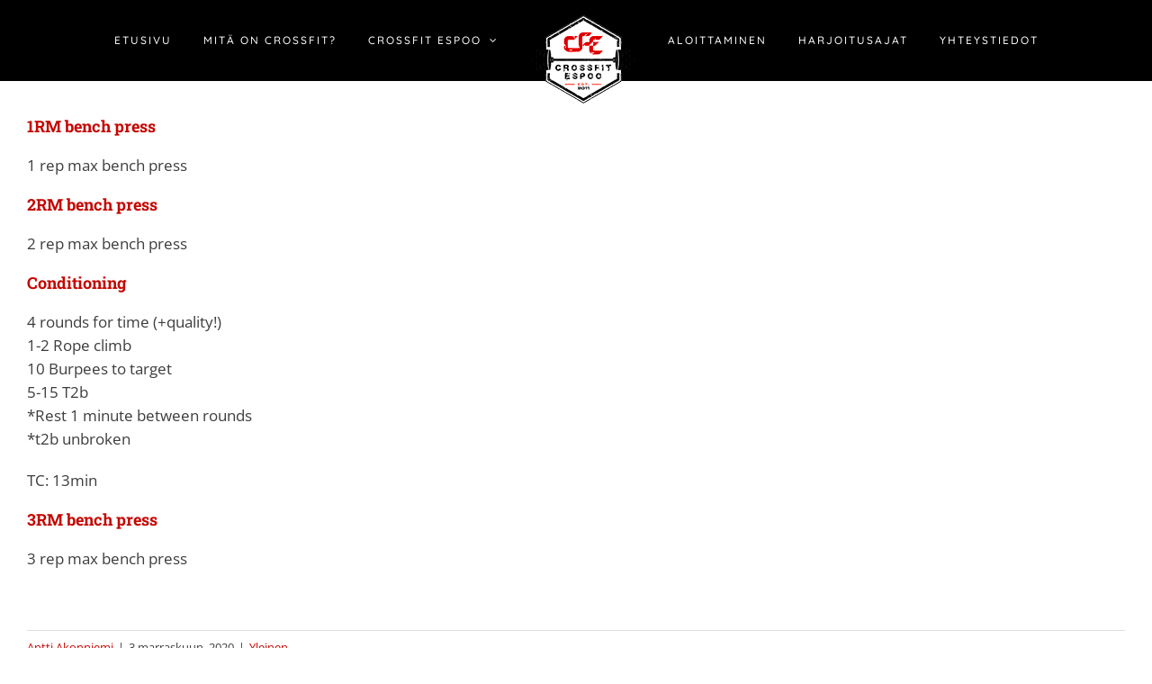

--- FILE ---
content_type: text/html; charset=utf-8
request_url: https://www.google.com/recaptcha/api2/anchor?ar=1&k=6LfqlpoUAAAAAGqnJz4jDg-1J3ysEAJKcpLKEX-f&co=aHR0cDovL2Nyb3NzZml0ZXNwb28uY29tOjgw&hl=fi&v=TkacYOdEJbdB_JjX802TMer9&theme=dark&size=normal&anchor-ms=20000&execute-ms=15000&cb=itniy99iauqt
body_size: 46485
content:
<!DOCTYPE HTML><html dir="ltr" lang="fi"><head><meta http-equiv="Content-Type" content="text/html; charset=UTF-8">
<meta http-equiv="X-UA-Compatible" content="IE=edge">
<title>reCAPTCHA</title>
<style type="text/css">
/* cyrillic-ext */
@font-face {
  font-family: 'Roboto';
  font-style: normal;
  font-weight: 400;
  src: url(//fonts.gstatic.com/s/roboto/v18/KFOmCnqEu92Fr1Mu72xKKTU1Kvnz.woff2) format('woff2');
  unicode-range: U+0460-052F, U+1C80-1C8A, U+20B4, U+2DE0-2DFF, U+A640-A69F, U+FE2E-FE2F;
}
/* cyrillic */
@font-face {
  font-family: 'Roboto';
  font-style: normal;
  font-weight: 400;
  src: url(//fonts.gstatic.com/s/roboto/v18/KFOmCnqEu92Fr1Mu5mxKKTU1Kvnz.woff2) format('woff2');
  unicode-range: U+0301, U+0400-045F, U+0490-0491, U+04B0-04B1, U+2116;
}
/* greek-ext */
@font-face {
  font-family: 'Roboto';
  font-style: normal;
  font-weight: 400;
  src: url(//fonts.gstatic.com/s/roboto/v18/KFOmCnqEu92Fr1Mu7mxKKTU1Kvnz.woff2) format('woff2');
  unicode-range: U+1F00-1FFF;
}
/* greek */
@font-face {
  font-family: 'Roboto';
  font-style: normal;
  font-weight: 400;
  src: url(//fonts.gstatic.com/s/roboto/v18/KFOmCnqEu92Fr1Mu4WxKKTU1Kvnz.woff2) format('woff2');
  unicode-range: U+0370-0377, U+037A-037F, U+0384-038A, U+038C, U+038E-03A1, U+03A3-03FF;
}
/* vietnamese */
@font-face {
  font-family: 'Roboto';
  font-style: normal;
  font-weight: 400;
  src: url(//fonts.gstatic.com/s/roboto/v18/KFOmCnqEu92Fr1Mu7WxKKTU1Kvnz.woff2) format('woff2');
  unicode-range: U+0102-0103, U+0110-0111, U+0128-0129, U+0168-0169, U+01A0-01A1, U+01AF-01B0, U+0300-0301, U+0303-0304, U+0308-0309, U+0323, U+0329, U+1EA0-1EF9, U+20AB;
}
/* latin-ext */
@font-face {
  font-family: 'Roboto';
  font-style: normal;
  font-weight: 400;
  src: url(//fonts.gstatic.com/s/roboto/v18/KFOmCnqEu92Fr1Mu7GxKKTU1Kvnz.woff2) format('woff2');
  unicode-range: U+0100-02BA, U+02BD-02C5, U+02C7-02CC, U+02CE-02D7, U+02DD-02FF, U+0304, U+0308, U+0329, U+1D00-1DBF, U+1E00-1E9F, U+1EF2-1EFF, U+2020, U+20A0-20AB, U+20AD-20C0, U+2113, U+2C60-2C7F, U+A720-A7FF;
}
/* latin */
@font-face {
  font-family: 'Roboto';
  font-style: normal;
  font-weight: 400;
  src: url(//fonts.gstatic.com/s/roboto/v18/KFOmCnqEu92Fr1Mu4mxKKTU1Kg.woff2) format('woff2');
  unicode-range: U+0000-00FF, U+0131, U+0152-0153, U+02BB-02BC, U+02C6, U+02DA, U+02DC, U+0304, U+0308, U+0329, U+2000-206F, U+20AC, U+2122, U+2191, U+2193, U+2212, U+2215, U+FEFF, U+FFFD;
}
/* cyrillic-ext */
@font-face {
  font-family: 'Roboto';
  font-style: normal;
  font-weight: 500;
  src: url(//fonts.gstatic.com/s/roboto/v18/KFOlCnqEu92Fr1MmEU9fCRc4AMP6lbBP.woff2) format('woff2');
  unicode-range: U+0460-052F, U+1C80-1C8A, U+20B4, U+2DE0-2DFF, U+A640-A69F, U+FE2E-FE2F;
}
/* cyrillic */
@font-face {
  font-family: 'Roboto';
  font-style: normal;
  font-weight: 500;
  src: url(//fonts.gstatic.com/s/roboto/v18/KFOlCnqEu92Fr1MmEU9fABc4AMP6lbBP.woff2) format('woff2');
  unicode-range: U+0301, U+0400-045F, U+0490-0491, U+04B0-04B1, U+2116;
}
/* greek-ext */
@font-face {
  font-family: 'Roboto';
  font-style: normal;
  font-weight: 500;
  src: url(//fonts.gstatic.com/s/roboto/v18/KFOlCnqEu92Fr1MmEU9fCBc4AMP6lbBP.woff2) format('woff2');
  unicode-range: U+1F00-1FFF;
}
/* greek */
@font-face {
  font-family: 'Roboto';
  font-style: normal;
  font-weight: 500;
  src: url(//fonts.gstatic.com/s/roboto/v18/KFOlCnqEu92Fr1MmEU9fBxc4AMP6lbBP.woff2) format('woff2');
  unicode-range: U+0370-0377, U+037A-037F, U+0384-038A, U+038C, U+038E-03A1, U+03A3-03FF;
}
/* vietnamese */
@font-face {
  font-family: 'Roboto';
  font-style: normal;
  font-weight: 500;
  src: url(//fonts.gstatic.com/s/roboto/v18/KFOlCnqEu92Fr1MmEU9fCxc4AMP6lbBP.woff2) format('woff2');
  unicode-range: U+0102-0103, U+0110-0111, U+0128-0129, U+0168-0169, U+01A0-01A1, U+01AF-01B0, U+0300-0301, U+0303-0304, U+0308-0309, U+0323, U+0329, U+1EA0-1EF9, U+20AB;
}
/* latin-ext */
@font-face {
  font-family: 'Roboto';
  font-style: normal;
  font-weight: 500;
  src: url(//fonts.gstatic.com/s/roboto/v18/KFOlCnqEu92Fr1MmEU9fChc4AMP6lbBP.woff2) format('woff2');
  unicode-range: U+0100-02BA, U+02BD-02C5, U+02C7-02CC, U+02CE-02D7, U+02DD-02FF, U+0304, U+0308, U+0329, U+1D00-1DBF, U+1E00-1E9F, U+1EF2-1EFF, U+2020, U+20A0-20AB, U+20AD-20C0, U+2113, U+2C60-2C7F, U+A720-A7FF;
}
/* latin */
@font-face {
  font-family: 'Roboto';
  font-style: normal;
  font-weight: 500;
  src: url(//fonts.gstatic.com/s/roboto/v18/KFOlCnqEu92Fr1MmEU9fBBc4AMP6lQ.woff2) format('woff2');
  unicode-range: U+0000-00FF, U+0131, U+0152-0153, U+02BB-02BC, U+02C6, U+02DA, U+02DC, U+0304, U+0308, U+0329, U+2000-206F, U+20AC, U+2122, U+2191, U+2193, U+2212, U+2215, U+FEFF, U+FFFD;
}
/* cyrillic-ext */
@font-face {
  font-family: 'Roboto';
  font-style: normal;
  font-weight: 900;
  src: url(//fonts.gstatic.com/s/roboto/v18/KFOlCnqEu92Fr1MmYUtfCRc4AMP6lbBP.woff2) format('woff2');
  unicode-range: U+0460-052F, U+1C80-1C8A, U+20B4, U+2DE0-2DFF, U+A640-A69F, U+FE2E-FE2F;
}
/* cyrillic */
@font-face {
  font-family: 'Roboto';
  font-style: normal;
  font-weight: 900;
  src: url(//fonts.gstatic.com/s/roboto/v18/KFOlCnqEu92Fr1MmYUtfABc4AMP6lbBP.woff2) format('woff2');
  unicode-range: U+0301, U+0400-045F, U+0490-0491, U+04B0-04B1, U+2116;
}
/* greek-ext */
@font-face {
  font-family: 'Roboto';
  font-style: normal;
  font-weight: 900;
  src: url(//fonts.gstatic.com/s/roboto/v18/KFOlCnqEu92Fr1MmYUtfCBc4AMP6lbBP.woff2) format('woff2');
  unicode-range: U+1F00-1FFF;
}
/* greek */
@font-face {
  font-family: 'Roboto';
  font-style: normal;
  font-weight: 900;
  src: url(//fonts.gstatic.com/s/roboto/v18/KFOlCnqEu92Fr1MmYUtfBxc4AMP6lbBP.woff2) format('woff2');
  unicode-range: U+0370-0377, U+037A-037F, U+0384-038A, U+038C, U+038E-03A1, U+03A3-03FF;
}
/* vietnamese */
@font-face {
  font-family: 'Roboto';
  font-style: normal;
  font-weight: 900;
  src: url(//fonts.gstatic.com/s/roboto/v18/KFOlCnqEu92Fr1MmYUtfCxc4AMP6lbBP.woff2) format('woff2');
  unicode-range: U+0102-0103, U+0110-0111, U+0128-0129, U+0168-0169, U+01A0-01A1, U+01AF-01B0, U+0300-0301, U+0303-0304, U+0308-0309, U+0323, U+0329, U+1EA0-1EF9, U+20AB;
}
/* latin-ext */
@font-face {
  font-family: 'Roboto';
  font-style: normal;
  font-weight: 900;
  src: url(//fonts.gstatic.com/s/roboto/v18/KFOlCnqEu92Fr1MmYUtfChc4AMP6lbBP.woff2) format('woff2');
  unicode-range: U+0100-02BA, U+02BD-02C5, U+02C7-02CC, U+02CE-02D7, U+02DD-02FF, U+0304, U+0308, U+0329, U+1D00-1DBF, U+1E00-1E9F, U+1EF2-1EFF, U+2020, U+20A0-20AB, U+20AD-20C0, U+2113, U+2C60-2C7F, U+A720-A7FF;
}
/* latin */
@font-face {
  font-family: 'Roboto';
  font-style: normal;
  font-weight: 900;
  src: url(//fonts.gstatic.com/s/roboto/v18/KFOlCnqEu92Fr1MmYUtfBBc4AMP6lQ.woff2) format('woff2');
  unicode-range: U+0000-00FF, U+0131, U+0152-0153, U+02BB-02BC, U+02C6, U+02DA, U+02DC, U+0304, U+0308, U+0329, U+2000-206F, U+20AC, U+2122, U+2191, U+2193, U+2212, U+2215, U+FEFF, U+FFFD;
}

</style>
<link rel="stylesheet" type="text/css" href="https://www.gstatic.com/recaptcha/releases/TkacYOdEJbdB_JjX802TMer9/styles__ltr.css">
<script nonce="VZy5AvdSqG-5k7HbmTeF2Q" type="text/javascript">window['__recaptcha_api'] = 'https://www.google.com/recaptcha/api2/';</script>
<script type="text/javascript" src="https://www.gstatic.com/recaptcha/releases/TkacYOdEJbdB_JjX802TMer9/recaptcha__fi.js" nonce="VZy5AvdSqG-5k7HbmTeF2Q">
      
    </script></head>
<body><div id="rc-anchor-alert" class="rc-anchor-alert"></div>
<input type="hidden" id="recaptcha-token" value="[base64]">
<script type="text/javascript" nonce="VZy5AvdSqG-5k7HbmTeF2Q">
      recaptcha.anchor.Main.init("[\x22ainput\x22,[\x22bgdata\x22,\x22\x22,\[base64]/[base64]/[base64]/[base64]/ODU6NzksKFIuUF89RixSKSksUi51KSksUi5TKS5wdXNoKFtQZyx0LFg/[base64]/[base64]/[base64]/[base64]/bmV3IE5bd10oUFswXSk6Vz09Mj9uZXcgTlt3XShQWzBdLFBbMV0pOlc9PTM/bmV3IE5bd10oUFswXSxQWzFdLFBbMl0pOlc9PTQ/[base64]/[base64]/[base64]/[base64]/[base64]/[base64]\\u003d\\u003d\x22,\[base64]\\u003d\x22,\x22Q3AKTsO9w40aEmlxwpd/w582MlwfwoTCul/DpnIOR8KoUQnCusOYDk5yCm3Dt8Oawq7CuRQEdsOew6TCpxlAFVnDgSLDlX8qwpF3IsKvw63Cm8KbNyEWw4LCiTbCkBNdwrs/[base64]/KQXDp1bCpcOxw7EvWcKjRzBlYsKPw4bCgAnDk8K3V8O/w4PDmMOewqANdzDCi2jDly46w4pzwrLDq8KKw4jCosKVw7zDjhVVaMKfSW8ARUXDglANwqjDnn/ChRfCoMOUwoFmw6IsGsKBX8OuacK8w5JNaTPDtcKAw6MJY8OUcj/CkcKcwo/[base64]/wrB7wqfCocOuUQhCD8OiwovCs8OnwoLCoAoHLMOCEcKhcz0ldknCrkw4w5nDscOrwpnCrsKsw5bDu8KZwr0vwrDDhhY2woMISgJpbcKFw5HDug/CiBzCjwVZw7TCrMO+P1zCgAtNb3fCnEHCo24vwqN0w6DDrcKVw5nDk3zDnMKaw5LCmcKpw4NsG8OYGcOYMSNqFlMCXcKbw6p8woRcwqk0w7gRw45bw6gLw5nDmsOGIQ5owoVMT1fDosK5N8OVw63CkcKSH8O/NQjDqiXCrMKUFh7CvsKbwoHCrcONTMOjbsOXFsOBVTrDm8KsUDEUwolDE8OrwrcYwqTDnsK3LjZ6wpoiYMKIRMKnMRfDhXTDgsKDfMOCcMOdeMKabFFWw7AIwqsnw7h7UcKWw63Cl2/DhsOJw73CvcKEw6rCtcKjw6HCrMOew5/DuglPellSU8KGwrI+flzCnTDDnRbCg8KRGsKcw70sWMKFEsKNccKAcGljAcOIAmpMLxTClB/DpDJPB8O/w6TDkMOww7YeNGLDkFIDwq7DhB3CkXRNwq7DosKuDDTDpHLDt8OXAFbDvU7Cm8OuNsO8a8KJw5XDjcK2wq0bw4/CtMOdVizCny/Cg1rCuGVLw53DtmoNYlwHHcO/[base64]/DrcOed8KKwpTCmMO9wrs5EcKKwo3CkQ3ChsKqwqXClyV7wqluwq3CrMKsw4/[base64]/[base64]/Ch8OgCMOMeWLCmDFkfsK3w480w7h+w7nCuMKyw4bDncKUA8OpPR/DtcOEw4rCgFF3w6gFWMKhwqV0cMOqbEvDuHXDoS4PDcOmUlLDtcOrw6rDuzTDuRTCpsKPX2NlwpLCmXLCmXnDtydmdsOXZMO4FxvDmcKZwqDDucKMUyfCs00cL8OlG8OvwopUw4/[base64]/CqsOaecKGGcKfw7szw4l2wprCmsOQw51xw53DoMK+wqUNwpjDjW/ClmkcwpcSwq1Ywq7DpjVeWcK7w7XDtMO0bHcDSsOJw4Ukw4XCrWpnwp/DpsOtw6XCgcK5wqfDuMK+PMK6w79dwpwzwotmw5/CmDM8w4LCqyjDim7Dh0h1MMO+w45zw6ABUsOxwq7DosOGSD/Crnw1fTjCmsOjHMKBwp3DvwLCgVkUW8O8wqhBwq9Oaxk5w7DCm8KJZcOYD8K5wo56w6rDlE/Dn8O9LXLDl1/[base64]/w5rCgcOzOsKubsKSCl/CrkfDkMOJWQQHK2p3w6p0Q3HDnMK1XMKowo3DoFTCjsKDwpLDjsKNwonDriDChcO2ZlLDicOfwq/Dr8KmwqnDkcO1Ig/[base64]/Dk8OHfxHCiMKpOzjCunwvfsOSw73Dr8Kfwok9KUEIc2/DsMOaw4UrUsOmKUjDpsK+d2PCkcOqw6FKY8KrPsO9UcKuI8OIwqpnw4rClFgHwoNnw5LDnVJqwoDCrGg/wpjDsWVuLsOVwqpYw4nDkxLCvmwTw6rCgcK7wq3DhsKsw6oHK010AWHChhEKXMKFOCHDtsK/[base64]/DlQwQTyvCksOuUsO3w7xVwrLCj3ZrKsO3B8Kxcm3Cg2ECEUPCulLDosONwrYccsKABMKjw5xvPMKCL8K/w5jCsmLCh8Oew6kqecOWSjQpL8Olw73CosO6w5XCmVtgw6RmwqPCuGYALwN+w4/DgxvDmF8LYTsDLzp9w7zDiklWJzd+bsKLw40kw5rCq8OaHcOhwqVjKcKyFsK+cX50w7PDjwXDrMOlwrbCmHPDiH3DgRw3fBMDYQQyZMK8wpJewpNEDwsXw5zCgT5Dw6/CrTxtwqgjDkbCrWI9w4DDjcKGwqBZDVfCqmTDocKtF8KpwrTDvDBiJsKewpPCscKwA2t4wpvDqsOrEMOuw4TDv3nDiH0eC8KgwpnDkcKyZcKQwr0Mw4M/LW3CpMKIEx9+DkTCjVbDssOVw5HCocOJwqDCtMOiRMOKwqzDtDDDmQjDoWwAw7fDtMK/E8OmFMKIFx4YwpMTwrkEKD7DnQ9pw4fChBrCvGBtwoLDj0fCul5Gw4/Cv2AcwqM5w4jDjijCqQIJw5LCtWRNNC14WV7ClQ89S8K5YWHCucK9XsOWwrlWK8KfwrLClMOmw7TCkjjCulYBLA9OK3kpw5DDoCEbTQLCvX1EwoXCusOHw4B5PcOhwq/DtGYyDMOvRBbCmXXChBwWwpjCncKrIBVYw5/Dlj3CpcKMY8KRw4Ifw6ETw5AmZ8O/GcKAw4vDssKPEjV3w4/CncOXw7gIfcOcw47CuTjCrsKCw4oTwpXDpsK+w6nClcKjw5fDgsKfw5JKw47Dm8K7b3oeEsKhwp/[base64]/DiQ0qwoYOwoojSMKMwqAvw6FZwrJGWMOjS0cfMyPCm1jCgBs9QyATUTLDvcKtw5sfwpDDj8Oow7NawrLCqsK7GS1UwqDCsinCgVJoLMOMeMKNw4fCjMK0wq3DrcOObUnCm8OOX0rCuzdUWDV2wrlWwptkw5jChcK5w7XCksK/woUnbg3Dt1svw4DCs8KbVThvw5l3w5Zxw5TCksKAw4XDmcOQWWlRwpg6w7hydyLDusO8w5Zxw7tgw7VeNhrDgMK/cwwYIBnCjsK1KsO1wpbDkMOTWsKow6wEZcKowphNw6DCn8KYfj5ywrM8w7dAwpMsw5jDucKYasKYwoBKegDConIEw5ImdBwHwpB3w7vDq8O8wonDj8Kcw6kHwrV1KXLDgMKnwqLDrWPCssOHScKAw43ClsKhcsOKDMKuUjnDnMKMRW/DksKkEsOES2rCqcOiNsO7w5ZOesK6w5vCrjdfwqQjfBdFwprDiE3DpcOfwq7CncOLAiNqw7rDmMOcwqHComHCmHVbwrdoEcOvcMOiwrjCkMKFwprCj1vCusOTVMK/[base64]/CvnvCgnDCrsKyYzvDusOIPcKgw7oCa8KUPx7DqcKkayoDcMO/IAg3wpc1esK8IjDDnMO1w7fCgEJhScKxZBsgwrkaw7/CkMKFJ8KlUMOmw6FaworDrcK6w6bDuyEAD8OpwoRLwrLDqFMAw5jDkyDCmsOBwps2wrPDlwvDvRFiw4AwbMKFw7LDi2fCisKlw7DDncKGw7cfIcODwpEhOcKQfMKOeMKqwo3DuzZkw4VaRHEoTUAaVXfDv8K/LBjDgMOfSMOOw7bCoTLDlcKFcD4BIcOIRCc5bcOfPhfDtBtDGcKNw53Ck8KTFVfDjXnDusKEwrDCi8KOV8KUw6TCnD/CvcK+wr5OwqUPSybDjB81wrwqwol5M3N7wrvCkMKYTcOOUkjDtFYwwpnDg8Omw4HCpmFjw6jDm8KtWMKNVQxcNwHDh0hRRsKEwqfComwQChtbAB/DiHnDpjRSwrMADAbCp2fDlTFoNsOYwqLCuknChMKdZF5nwrh8eTEdw73DsMOhw6ABwqwEw75HwrvDshc2S17ClxR/YcKIOcK+wr/DvGHCkjXCpz9/UMKvwoFwCTPCpMO3wpLCnQjDjcORw47CimZzHz3ChhbDnMK1wptXw4nCo19qwrDDqGUhw5nCgWwYMcKWZ8KbLsKEwrgMw7nCusO/[base64]/cj0Ow7tiw5PCoMKaBQnCl8OEHsOYdsK2PsKqasO7a8Oaw5fCrlZRwp0lJMO9GMK8w4lnw79qJ8OzWsKoV8OxDsK4wrwFCVbDq2vDvcODw7rDmcOjTsK2w57DoMKNw6VgOsKXIsO/w4ELwpZewpVQwod+wq3DkMKqw5TDjwEhdMKbBcO8wp5Ew5XDu8Kbw4oCBxBPw6rDtxh4AATCojQvOMK9w44/wr/ChCR1wobDhAnDvMOTwpjDg8Osw4/CssKfwppRBsKDDiPCpMOiQsKuK8KOwpxew77ChHAkw7fDont2w6TDvHNmZy/DmFTCjcK+wqLDq8OFwoFBHApbw67CuMOgY8KUw5xMwojCvsOww7HDisKuOMOzw4XClUc4w5UtdjYSw6YGcMOSUBhSwqc7wr/CkFg/w7vCnMK7NilkdyLDkW/CtcKDw4vCncKHw6JWH2JOwpHDsgfCkcKXRU97woHChsKbw6QCCXY9w47DoWDCp8K+wpIxQMKbXsKiwrHDq1LDnMOawoNCwrlgHsOWw6xMS8Kxw7nCtcKkwoHClljDgMKWw59hw7BRwoleJ8Oww6pqwpvCrDBAXnjDhsOWw7QYQwJCw4PDpDjDh8KpwoIUwqPDsx/DtFxRcVXChFHDgH4BCmzDqh/CgcKZwqrCosKFw4YoRcOqdcOKw6DDtSzCtXvCikLDgDTDqFfCr8Opw5tNwrB3w41eZXrCl8KGwqTDqcKBw6PClVTDuMK2w6BjNTI0wrIrw6s7Uw/CosO/w7kMw4dSLQjDh8KOTcKbanAJwq19N2jCgsKhw5zDvMKQZinDgh/CosOBJ8KBJcOxwpbDn8KyAExpw6HCpsKbUsKkHCzCviTCv8OSwrwqJHTDsF3CosOowpnDjEshdcOKw4MGw74dwpIMV0RMPk8hw4/[base64]/w6vDnMOIVsKrcE3DgE/CpsKUL8OwBMK9w4MMw5DCvDMsasKpw7cxwqlxwoZTw7YMw7U3wpPDm8K2f1TDnlNYaT3Ckk3Cth4sRwYHwpQLw47DssOBwq4CCMKxcmNjOMOENMKYS8OkwqZmwo5bacKMBAdJwrzCj8KDwr3DszVeAE/DiBdDOMOac3HCmwTDqkTCl8OrYMOww5HCmcOTcMOgaWHCl8OJwrhww6kXfsOwwo7DnD3CkcKFaQFdwqI0wp/CsTDDmwjCt2wBwpBsFxDCp8O/wpzDisKLQ8OQwpPCugLDuDZpWyjCizkKS29Qwp/ClcOaCcKww5QPwqrCiV/Du8KCGmrCjcKVwpbDh2N0wotLwqrDoTDDrMOgw7EiwpwQVTPDngPDiMKAwrRmwofCgcKlwrHDlsKdDBdiwoPDsB1heW/[base64]/DqQU7wqJNwqxpwpvCiGTDuhbCqsO2Ty3ClnnDmcKZPcKOEhlOM07Do3IswqnChMKnw6jCvsOewqfDpxPCh3DDqlLDiCPDgMKkA8KSw5AOwpthUUdZwqzCrkNMw6MwKlliw6pNX8KRNCDDpU9owoEPfMKbbcKcw6cHw4/DrsKrc8OwMsKDJlMwwqzDuMKfb3N+ccKmwqsOwonDqQTDgV/[base64]/CscOzacK/[base64]/[base64]/ZMKcdD0kU28Iw65fwrzChcKSRDs9P8KXwq7DoMOqdsO8wofDrsKmNmbClWhUw4g2AXAow6Rjw7jDvcKFL8KjXg02d8K/wr4SYVV1CnnDk8Okw7cJw5LDoBnDmi02YmJaw4J2w7PDp8OQwqBuwoPCsSLDs8OhbMO6w5zDrsOeZg/DgTfDqsOFwqILU1ASw55kw713woDCtiXDugExesO8TQYNwq3CrzHDg8OZL8O+UcOVMMKFw73CscK8w4Z9KQt5w63DrsOOw6fCjMO4w64oP8KLW8Olwqxdw5zDnyLCncOZw6rDnVXCtXskKCfDtsOKwo4ow4vDg07Cj8OXeMKSDsK2w7/CsMOSw55kwrzCnB/CnsKOw5TCnkXCpMOgEMOCGMKybQvCs8K2a8KpZjZXwqhGw7zDnVPDlcOXw6RWwpQkdF9Rw53Dj8OYw6/[base64]/DmmVkwpBuFS3DnQY3wozCvDvDrE0cZx1Hw7bCgBxKRMOHwpQywrjDnz0tw6HCjSBKSsO8AMKiRsOuV8OuSwTCsR9jw53DhB/[base64]/ZcOES8OIacK5wrHDi8KAHDdOw5/Ct8OmUUjCjsOkS8K4L8OTwp18w4FDS8KNw4HDhcK2Z8O5MxHChGHCmsK3wrsuwqtYw5F5w6PCjF/DvUXDkjjCpBLDmsOVScO9wqTCr8OQwo/[base64]/CqsOhQcKuGsKewptWXMOuwodnAsK+wrYdHyNeHVgFXGIXVMORNU/DtW/CsBA3w5hEw4LCr8OfHBEWw4JlTcKJwojCtcOJw53CoMOXw5nDqcOVMcKuwq8Uwr/DsVHDs8KBbsO1TMOkV17Dr0tSw7M/dMOHw7HDl0hewr4fQ8KwCTTDksODw7tgw7TCqlUCw6LCml11w4HDryc6wrY+wqNCO3TCgMOIMMOzw5IAwqLCqsOmw5zCqG/Dn8Kbe8Kew4jDqMKVXcOkworCvWjCgsOmA0XDrlglYMOxwrrCmsK5aTBGw7hewoUHNEMracOhwprDksKBwp3ClHvCqsOYw5hgCy/CrsKdf8Kfwp3ClhBMwqvCgcOAw5gzDMO3w5lSWMKZEx/Ci8OeZxrCmEbCuAbDsgTCl8OywpA3wqPDimNuERlBw7HDgkrCth5mZG81JMO3f8O5Qk/DhcOnHGcGfT3DiXDDl8Oyw5dxwpDDl8Okw6sFw7xpw77CuirDi8KvHXfCu0bClEkSw4DDj8KDw61CWsKmw6vCiF85w5nCgcKIwpspw57CqnhyPcO8RwDDvcKcJcOJw5I4w4YVPCbDusKIARjCq21mwqQ0UcOLwr7Dsz/Cr8OywoUQw5/DvxkQwo8bwqzDvzvDrAHDgsKzw5zDugTDrsKEw5rCisOfwpFGw7TDsj4SSm5gw7pRQ8KNP8K/MsOJw6NzdnXCjUXDmTXDhcKFFknDhcKqwobCmn4Qw53ClsK3EzfDniVqR8KLOyPDpkcHFVNZJcK+e2Y6YmnClUnCr2fDuMKKw4XDm8OTSsO5alLDgcKsQEh6EMK7w5RsFV/CrCdyEMKlwqTCgMOmPcKLwqLDs0DCp8K3wqJWwqHDnwbDtcOBw5Ruwr0vwoHDpcK9QMKGw5ojwrnDmVvDrwVDw7vDnB/[base64]/DrsKMb8OwaALDgX1EJXB1NnLDsFNuM13DgsOjNXARw5YcwrkmJ3MNHMKvwprCq0rCg8OdOAHDpcKGHnAIwrljwpJKYMKYQ8O+wr0fwqrCu8ONw7gYwqpkwps7FwDDtnLDvMKnG0Frw5DCki/DhsKzwpgLIsOhwpvCq3EHUcK2AWfCisOxUsKBw7oFw7VZw6tqwocqA8ORZwMnwqxmw6HCr8ODG00wwp7Do0o6X8Oiw5/Cm8KAw5UaSTDCj8OuTsKlLmLDrgLDrWvCj8KcOxTDiCHChm3DssOdwpPClUhIKStmLjQVJsOkfcOvw7/Ds37Dnk9WwpvCk0IbDQPDnl/Di8OQwqjCmTcEV8OJwoslw6ZFwqPDpsK1w5caSsOrJgkMwptuw7fCl8KqYDYJJj0tw55Ywrwgwp3ChWjDs8KXwo43KcKVwrDCnHfCvj7DmMKqQjjDmx9VBRHDusKyfy5lSRvDucOBdBd/RcOXw79UXMOuw7XCkgrDv094w7deMVt8w6JFRTnDjVPCuzDDisKRw63CkAM/PlTCgSIuw7DCs8K3T0BKMGDDq0gJVcKQwrrCv0bCti/CisO+wrzDlyLCiE/CtMOgwoHDmMKKE8KgwpVuIzYiBm7Cm23CsWZEwpLDt8OCQCEIOcOwwrDCknrCmi9qwo3DhWxESMKZR3XCsirCjMK+dsOZdD/DqMK8bMKVHcO6w7zDrjlqHA7Dm0sPwoxHwoLDs8OXSMKkL8K3McOWw7zDrsOewo5gwrMLw7HCumXCkBsPWUlkw6YWw5fCj00jUHkTeyF8wrAEdnx2VsOZwo3CsAHCkR4rGMOjw5xZw4oKwqnDgcOWwpITIm/Dq8KwLFnCk0YGwqdRwrTCpMK1fMK0w6BowqrCtmQXAsO+w4DDn2DDihLDjcKWw4hRwp19MXdsw7LDscKew5/[base64]/DucOQEcKDIEwbwoLDtjphWSsdwqgowpsDAMOTDcKfRgXDocOfXHbDpcKKGF7Dg8KQSxJUATxWfMKWwoMtEWprwpF+CwjDlVUhJDhiSVkzQjbDpMKDwoHDmcOybsO3WU/DpwDCi8O4dcO7wpjCuTgIcwkFw7jCmMOEVDfCgMKuw5kSDMOMw5syw5XDtBTCuMK/QV8caBgDHMOKcXoHwo7CrwHDpivCiWDDsMOvw53DiloLcQQmw73DrmVOw5lmw6MhQsOdTj/Dl8K9d8OcwrtzMMOBwrrChsKOeGLCjMKhwrMMw7rChcOFEyQAPcOjwpPCoMOlw6llIW46MQldw7TCvsKzwrfCocK/TMOQdsOhwrzDgsKmczZKw69Vw55KDHR7w4LDux7Cvi4RbMO7w4QVJw8bw6XCp8OANTzDrk0PIjtgc8OvQMKSwpTClcOhw64BVMOKw7XDq8KZwq8qNBkpZcK2wpYyUcO1WCLClwbCsVRIbMOGw4rDjAhEdkkiw7rDhgM/[base64]/[base64]/wr9wwoHCtcK+PsKywpxBwrw+bCnDhMO2wp7DnjwBw47Dv8KmHMO4woI5wpvDuH7Dr8Kmw7LCp8KdazbDljrCksOTw6c8wo7DlsKnwqNow70+ES/CohzCg1/CnsOXNMKPw4wCGy3DgsOCwoxWJg7DrsKKw6LDkSTCkcOhwojDnsOXf08oUMKyN1fCr8Opw7wREsK6w5FWwpETw7jCt8OjNGrCtsK9EikIGcOiw6trPkxrEwPChl/DgUc3wrN3wrRbLwIVJsOdwqRaGQfCoQ7Ctmozw6lyfSjDk8OHPkvDg8KZUUDCrMK2wokyU19Rahp/AxvDn8Obw6HCoHbCqcOXUMOhw7g7woJ2CsO6wqhBwrrCgMKuHMKpw6ltwrdtacKiesOEw6MzIcK4PMOnwot/wrI1SQlLQA0IZsKNwrXDuQXCh14gLUvDucK9wpTDqMKpwpLCg8KMIw0Aw4EYPcOUVRrDv8OBwpx8wpzDoMK6PsOXwo/Dt1olwrTDtMOkw51gewlnwq/CvMK3Vxg+Z3bDssKRwqPDiRNXC8KdwonDvcOOwrDCo8KoGybDkzvDuMOREsKvw79qexY9cybCvl1wwrLDlH8jWcOFwqnCrcOAeCQZwooGwo/DqCTDumIIwpARWcKYLxFkw7/DlELCmzlpVV3CtwFHUsKqA8O5wp3DqkwUwqFvRMOrw6rDvMK+BcKuw5HDmMKgw7lKw78hFMKHwqLDuMKgQwl7OcObRcOuBsOXw6FcWnEBwrc/w5A2cHgFMS7DrUZnFcKDR3IGZmYvw48BAMKXw4PChMOHKgYXw5BKKsKDRMOfwrY4RVPChHcVecK0PhHDk8ORGsOvw5JdYcKEw6zDgzA0w6gdw7BAKMKOeSTDmMODE8KdwoXCrsOXwoBkVHrCgHjDmA4Bw4Ynw73CjcKFRU3DosOoKEDChMOZRMK/aCPCjAxqw6BIwq7CjhUCMsOYEjcuwpEDScKOwr3DgEPDlGTDlSLDlMO2wozCkMKGW8OLLEkew5YRSxc0EcO7cF/DvcOYKsKVw50vJADDlyUhGgPCgsKmwqx4b8KQSyxfw5cBwrE3woQ0w5TCkHDCgcKOJj4zasOCWMOeeMK8R1lRwqjDm2NSw4h6GFfCl8OrwoERY2dJw4UewrPChMKEG8KqO3IWImPDgMKQccOnMcOaaG9YK2jDicOmfMOrw5/DuBfDuEVAQVTDuBg5Q25tw6rDkyXClgbDrWbDmcK/wqvDjMK3AcOcDMKhwqoxQyxYfMK+wojCusKRQMOlNlF7LcO0w7pHw6vDnHl4wprCscOAwqs3wrlQw4LCtDTDrGDDvl7Ci8KQScKEdhpJwoHDsVPDnjMCemvCgxrCq8OOwrzDg8KZWSBAwpPDmMKRRRPCjsOxw5VSw4kIWcKgNcOOC8KUwpZObcORw55Sw7/[base64]/DnFMoUcOPDwUhw4/[base64]/CkUXDmkM9woFdw4RQwp5bdigIIcKrRBgnw6xpOXPCuMKtDzXCtcOaUcKlcsOSwpzCv8K6w6Y0w5QSwrIMc8OgUMKgw6PCqsO/wro4C8KBw69XwrbCmsK+Z8K2wppuwqwMZCltIhlTwoDCocKOYsO6w5Auw77Cn8KwCsOAwonCoxnCk3TDskghw5QwB8Opwq/CocKyw4vDqkHDtCYiG8OzcwNcwpPDlcKxfsOow5pow6BHwoDDkV/Dr8O/[base64]/CisKewrfChEPClhrDjkYpT8OGP08ZP2nDoi8DcVpSwo/Cs8KnLGtbKDHCgsOWw5wvAS02YCvCjMKGwp3DrsKhw7rChCjDsMKSw7TDikglwrbCgMOsw4bCisOKcCDDo8OBwptRw60TwoTDnMOnw70vw6tuHENfRMOROXLDtTTCtsKeS8OiJMKfw6zDtsOadcOHwo9KKcOeNWTDszgTw7B5QcOEZ8O3KGtIw7cpJ8KvFGbDhMKgLy/DssKfJ8O+U2nCol9JGyfCvCfCpXtOPcOvYkRww5zDijvClMOkwqAnw7dtwpfCmMObw4ZDdXfDnsOLwqbDo0vDl8KLV8KGw6/Dm2rDjkbDt8OGw5HDtTZgNMKKAS/CjTXDscOpw5rCkwgSbEjCrE3Dq8O9BMKWwrPDpyjCiCzCnlZVw7/[base64]/CicKdO8OvesOiFcOJw6DCtC/Ct3TCvMO0ZyoNdm3DlHcoKMKdDT9kJ8KPSsKJSBBaPBMoDMKIwqN+wpxUw7nDj8OqY8OxwpgZw6bDrEt4w5keUMKyw70gZWYqw58nYcOdw5VSFMKIwr3DssOrw70gwqEtwrVMXmg/McOWwrILIMK8woTDrcKqw4lAZMKPNA8twq8yXcKzwqzDq3MpwqvDqz8Vw4UpwqzCqcO9wr7CscKcwqLDrX5VwqvCoREqLAbCusKkw4o9HGNrDW/DlDzCtGojwrl7wrzDmUEIwrLClh7DulPCicK6XCbDulvDjRM0bynCtMOqZHBEw5nDlg3DgVHDlWpxw7/DuMOpwrbDkhxow7QjYcOjBcOLw5XCqMOGUMKsScOmwoHDgMKgKcKgA8OCAcOKwq/Ch8KIw48iwqnDvi0Xw7N/wrI4w5k+wrbDrj7DoifDoMOhwpjCuG87woDDp8OOO0FHwq3DlnzCg23DrTjDukxtw5A4wq5dwq42Dhk1AHRafcOpQMO7wq8ww6/ClQ1VGDMsw6PCl8OtacO8VEkVw7jDgsK+w57DvsOZwoYqw4TDscOmPMKmw4zCrsOmdC0sw4PDjkbDiSHDp2HDogrDsFvCg3IZcT4YwoJlwrHDrQhGwp/CosOQwrTDscOiwrU/wo4jPsO3wr0GdwQnw7lgGMO2wqYmw7tEBiUHw4gBfT3CgsO/fQxIwqbDmArDlsKDwqnChMKawrPDo8KCQMKDV8K5w6Y5NDtvNz/Cs8KdE8ONZ8KrcMKMwpfDiAvDmhTDj1FvMlNzQsOsWynCtlLDpkjDhcO1csOYMsOdwpQXSX7CpcO/w6DDgcKnB8OxwpZHw4jDpWrCli56MFhQwrfDgMObw57DgMKjwocjw5VAQsKQFHPCvcKxw6gWwp7CkizCpUklw6XDsFdpXsK4w5zCgUF9wpkyGMKHwolSBANrfgVuPcK8J1FsX8KzwrwOVFNNw7tQworDnMO/ccO4w6zDgx7CnMK1EsKtw6s3KsKNwoRrwrABXcOlQ8OYQU3CjUTDskHCvcK7ZcOqwqZ8ZsKWw6weUcOPEsOXBwbDqMOADRTCgzbDo8K9fC7DnA9twqgjwoTCtMKPMyDDkMOawphDw5nCgn/[base64]/CuEV+GwbDqMK7JQLCozIgM8Ogw7DDn8KSR0zDv0XCscKjNcK3KT/DpsOjH8OgwofDsDRZwrbDp8OmZMKAfcOrwpnCuQx3ahjDtS3CjAt5w4cqw5LCpsKEGsKIecK2w5lWYEhdwrPDrsKCw5LCuMOrwoMPHiN+KsOlLsOMwr1JVgldw7Jxw7nCh8OXwo4/wp/DqhFzwpLCpkMjw4nDvsOPPnnDl8OowrlMw6LDnwTCgGXCisK2w45MwqPCqUDDi8Ktw6cISMKRcHPDgMKdw65FJMK/DsKCwoNYw4gEF8OMwqJ3w50MIhXCqH41woF0dRXChxBpFlrCjhrCvBESwqkrw6TDmANsA8OqHsKZNgLCm8OXwpvDnnhBw5LCjsOJP8OwN8OeJlgXwqDDnMKuBsOkwrMlwr4NwqTDvyDDuhUif0Q9U8Oyw7YzMMObw6vCq8KEw7MiWClTwqXDogTClcKzQnBMPGDDox/[base64]/Ym42HcO4w7jDq8Kww4jCnH3ChsOuwqbDt0XDlgnDrRHDl8KFIknDhznCkBLDuDxgwrRVwpRowr7DtBEywo7ChFYNw57DuhLCh2nCmwHDtMKAw6IIw6bDsMKRTiLCrlLDvRlHSF7DjMOZwqrCnMObGMKPw5EfwpzCgxwCw5/CpldReMKgw6vCrcKII8KAwrIewoPDtMOhasKXwp3CgTXClcO/LGdmKQhyw53ChTzDkcOtwq5vwp7Cr8KtwqLCkcKOw6cTKgg0wpokwpZTIFkSQcKLcF7CnSEKZ8KGwoVKwrcOwrjDoTXCqsKXFmTDtcKmwpR3w6MXIMO3wobCvHhRFMKTwrMYXXnCtxFpw43DoyHDpMOZCcONKMKgHsOow4QXwq/Cm8OCH8O+wo7CuMOJe3cZwockwq/[base64]/SsOPwrRXETAENCpPHS1fwqnDtsKyaVp1wqDDiDECwpFlSMKuw6TCh8KBw4jCqUUdfz0UdDAPO2RKw4DDoSAMJ8KAw7wIw5LDhg5kW8O6UsKQe8K5wp/Ck8O/d3xcdiXDl2QNGMOLHHHCqX0bwo7DhcOwZsKbw4XDlkXCucKLwqlow6hPdcKRw7bDscOow6tOw7LCosKAw6fDvwrCpiTCn3zCnsKbw7TDhxvChMOrwoHCjcKMIFVFw49ew6QcacOWZVHDqcK8S3bDisOhCn/CgQfDp8KoI8O3Zl4QwqLCtUUHwqgvwr0SwqXCjCjDssKcP8KNw6QqaxIfKcOPbsOvDmbCqXx/w6wfPyJGw5rCjMKuUHbCsW7CiMK+AH/DtMOscDB8B8KUw7bCgz9+w67DgcKDw7DCtVIlU8OvYREGeQMAw5lyRnBmcMKiw6lZO01AXH/Dm8K/w7nCjMKnw6JhUBciwqvCryXChznDusObwr5kGMOQN093w4NzL8KLwoMAGMOZw7Quwq/DiQjCm8OUPcKFS8KVMsKfY8KRZcO/wq8sPRDDlDDDiCgRwr5FwpI5P3YqEsOBFcOfC8OSVMOHacOUwoPDgUjCp8KMwpg+cMOCFcK7wpAfKsK9AMOcwq7DrjU6wrQybQXDvMKgZ8O3EsODwooCw4bDtMOeGUgdcsK+DsKYY8KeBlNxLMKYwrXCmh3DsMK/woZ1TsOiI0IRN8KVwqjCnMK1f8Okw5FCVMKJwogqRmPDs1XDmsObwpo+TMKAw6lrDyFfwr0MIMOeA8K2wrAQecKubTQPwqLClcKHwr9vw7XDgcKoHXDCvGrCl1gSJsOVw7QjwrLCgmo+VW8UNWU7w5kGIhxNEcO+aUc4TyLDlcOscsKXw4HDs8KBw5LDjF1/[base64]/w73CsjAVP2YCEsORJlvCuMO+wogKOMOwwocEBGEOw5XDvMOqwqnDusKICsKcw5soVsKewqnDghPCusK2E8KFw4Ybw6bDiCATbgfCqcK+Fk5NBMOAHmd9HRHCvAjDqsOfw5vDrAsNDj45KC/Ck8OCWcK3XQoswo0sdcOHw5FMEMOlBcOAwrlePF9dwofDksOsTyzDq8K+w5krw4LDg8Kmwr/DjlbDksO8wrd7DcKmAH7CjcOgwoHDrxB9HsOnw6Fgwr/DkQsQw6rDicKCw6bDosKnw7o2w4XClMOEwqJwLgZRKmkYbATCg2pVAkEbfwwkw6Uow5xmWcOMw50hKiTDoMO4OcKiwqQXw7pSw6/CjcKbOCBNFRfDj1Iow53Cjgo6w7XDo8O9dsKoAj7DvsO1dn/DvFY0XRnDiMKHw5g5ZMKxwqsZw7lKwrFUwp/DusOLJMOFwp4aw5EqYsOFf8Kew7TDp8KnEzQOw5fCg1cxW2VEZ8KpRC5zwr7DgljCpg1kHsKEUsKsTGXCl0/CiMOaw4zCjMK8w7sgJkTCohlkwrpjaRVPIcKof01AO1HCnhl8QgtySnh/dnIfGTvDnjApQcKMw45QwrPCucO5X8O8w4VAw610KyXCiMOlwpEfPh/DoG1aw5/DocOcFcO4wq0oOcKVwrTCo8Ocw7nDqWPCqsKGw5gOdlXDrMOIWsKaAMO/aBcXYy5tAzbDucKQw6rCojDDscKtwrgzdMOjwo5NEsKbVMOaGsKnI3TDjQTDrcK+Nk3DmcKgPH5kUsKIOEtNR8O2QgPDqMOrwpQbw4PCg8OowrMiwpd/wpTDvEXCkEPClsOeY8K0KTvDlcK3M0PDq8KqEsO4wrUMw6E/KkwXw55/HAbCkcOhw5zCvFwawqd2dMK6BcO8D8KFwrkxAHhjw53DrsORC8O6w4TDssKEPkwNUsORw5/DhcKtw53CosK9OVzCgcO5w5vCjXPDpXTCngsYDALDisOTw5MMAMKhw5l5PcOLZ8OHw60jVnbCixvDkGfDq2LDi8O3LiXDvl0Ww5/DrgTCvcO0IV5gw4vCmsODw4glw4lYEGx5UD52IsK7w7lfwrM4w5PDoGtIw7IewrFBwqYIwpHCoMKkEMOdPVNZIMKHwr9SPMOqw6/Dg8KMw7d3BsOiwqpTAEdaesOAcXfCg8OuwqVjw7wHw7nDhcK3XcKZZnHCusK+wr4yacOpXTkGOsK9YFAWZ2wcRsOdSg/ChwDCnlpGIVbDsHAowr8kwpYTwo/DrMKywonCpMO5eMKKbDLDvnfCo0B3I8KrD8KWZydNw7fDhzUFIMK0w5Y6wrosw54ewpUWw5XCmsOZRMKBDsOMVXBEwo9iw6pqw4rDtSx4RFfDmwJXGmIZwqJSMRVww5J/TzPDncKCFBwkGBESw7jDhUFDI8K7wrYQwp7CusKvNlNywpLDtBd+wqYzIkXDh258HsKcw7Nxw6HDr8OUdsK5ThDDv3sjwqzCkMKcMER/w6XDlWMnw4nDj33DtcKtw50yO8K5w71NTcOScSfDqQUTwoNow5UGwo3CizfDksKAKVXDnDzDugHDgy/CiUBYwroCXk3DvlvCgVoDAsKOw67Cp8OFJV7Dog5lwqfCisKjw6kBEVzDksOxXMKiCcOEwpZPDTvCpsKrYT7DpcOxC04ddcOzw4LDmhbClMKUw6PDgALCjjwqw4TDgMKIbsKcw7/CqMKCwqjCvlnDo1YAI8O2R3zCkk7DpG4JKsKyAhQ7w5hkCDt+BcOHwrfCkMOnd8Ovw7/CoFEGwrB/woDDlwnCrsOPwoBrw5TDvFbDl0XDjW1MIsK9IkrCjFHDvAnCq8Kww4gKw7/Dm8OqBzzDiBVDw6QGd8KoCBnDoWh7XC7DssO3VUpRw7pzw79sw7QUwpNGGcKjJ8ODw4UVwpUqFMOyX8OXwrIJw53CpU55wqxDwojDg8K2wqXDjRdlw47DusOBZ8OBwrjClMOxw6BnaGxrX8OMQMK9dVBSwpVFFsOMwr/CqwoRBALDhMK1wq9jP8KpfELCtsKiEkhWwr1Sw4fDqGjCuFZoKgXCj8KsDcKswpkaQFNmPS5/ZsKmw4F9JMKLI8KMGGFMw7jCiMKnwrgaR2zCrA3CssKbCz5/HMKGFxzConjCs2ArFT8ow7bDs8KmworDgEDDtMO0woojGsK7w4XCum7Ch8KNTcK2w5k+NsKnwqzCuXrCohvCmMKcwq3Cgl/DhsOgTcO6w4vCj3YzE8K6woB4TcOlUDxQScOrw4cBwoIZw4bCjkJcwrvDj3ZBYU8kLcOwHykdJnfDvF4OWhFNCSYQYGTCgTHDv1DCuzDCt8KNbxbDkzrDkEJBw6nDsTEVwoUTw7nDlE/DgXpJcXHCn0AOwqLDhEXDp8O+V2LDn1xGwrhcAUfChsOtw69dw4fCuhMvBAMuwoc1YsOlL2XCqMOKwqM2UMK0CcKiw7MiwrxRwrlsw4PCqsKmUhTCix/Cp8OgXsKWw58IwrXCicO1w6bCgQ7Ch3PCmSU0HcOhwr87wppMw4tMYsKeBMOmwozCksKsdk/ChnrDk8OMw4jCk1LDvsKXwpNdwqV/[base64]/CvsKNw4w7wrfDrcOgV8ODIsKxS8KKw7jDpcOxwpIYRxMndWAVMMKkw5/Cq8Kiwo3Du8OQwpFow6ofDT1eaxbCuHpbw78jNcOVwrPCv3PDqcOLVjPCn8KJworDisKMG8OAwrjDncKww7vDoUXChU5rwofCkMKKwqgYw4kvwqzDqMKyw5ESaMKLDMObVsK4w4PDh3wHSltdw7LCozIMwpPCscObw41HPMOmw55Mw4zCqsKWwodPwq4/bAJZdcKKw6lYwq5VaX/[base64]/wolbAGnCmFlWXMOwwog1w6VIKcO5fsKScBoVw7DCsB5LKSU7GMOew6oENcKzw4vCvXkJwofCkcOXw70cw4p9wr/Cp8K/w5/CvsKZDUvDhcKlwptkwotawqZaw7EiYcKOYMOtw5M1w7IcIyDCrWHCtMKBVsOVRSorwr09ccKHYiHCpTkDX8O8NMKrVcOTO8O3w5/DkcOkw4vCi8KCAMO/a8OGw6vCglQmwozDlmrDr8KtcmPCung9bMOGQMOOwqfCjQsyO8K2M8O/w4FtQcO+SUMBRH/CghoTw4XDq8O7w7o/wqYTYER5JxDChVDDlMKQw4kBBUdzwrfDiRPDghpmTA8If8OIw45BSU4pI8Kbw7XDvMOVf8Kiw7lCMm4rKMKuw54FFsOmw7bDpMKWJMO+KCJUwp7DhlPDqsOlIXfCvMOhflcDw5zCjWHCsk/[base64]/DogMnU8Kib8K0w4dbU8KPwrnDm8OhE8ONbMKhwp3CrXgfw7F+w6PDu8KEKMOzOGLChMO9wrNqw7LDhsOUwpvDvXQ4w7jDkMOiw6J3wrfClnxBwqJWC8OsworDlsK7EjzDo8K/[base64]/Cn8Kww7nDp3/CksKVL8OgBsKmw6MheCUjw5h1wpIeUBLCvl3DkEvDjB/[base64]/CjcOXPykNwqjDncKrw7vCi8OKfDLCmMK7alzCunDDvmDDscOHw6XDoXZvwok2TSt6MsK1B3HDqHQne2rDrsKewq/Dj8K8cRbDncOGwo4FNMKbw7TDmcOcw6XCpcKdd8O5wp1cw4Y7woPCuMKQw6DDjsKzwqXDqMKewrbCoBhmUCDDksO0HcO1eXlLwpchwrfCtMOKwpvClG3DjcOAwprDlQgRDm8DdQ/CmVTCncO6w4dEw5cGDcOOw5bCu8OGw7h/w5lbw55Hwolcwrt1EsOhBsKiBcKKUsKZwoUUEsOLcMOjwq3DkA7CmcOZFGjCksOvw4Y7wppgXnlkUCjDtj9NwoTCv8OteF0MwoLCny/DgCUSd8KQZEluJhUyL8KmVWx7MMO3BcOxfFzDoMO9aWHDlsKTwohxUErCscKIw7LDgkXDj0XCp0ZIw7TDv8KyMMOABMKSb07Ct8OIfMOYwrDCrwfCpisawrvCksKJw6PCuXLDmxvDusKaD8K6MVRDO8K/w63Dm8KCwrUSw4bDv8OQU8Orw5Yzwqc2cD/Di8KFw4odfDdxwr5DLFzCnzPCuwvCtB9Vw5w1dsKvwrnDhksVwoR6cyPDpzTCqcO8BktYw5Y1ZsKXw506UMKXw644OV/DonrCuQQgwpLDlMO5wrQSw4l+dFjDlMOFwoLDtR0cw5fCoBvDg8KzO3Fyw75pBsOKw6luKMOCNMKjWMKXwp/CgcKLwotfFsKqw70LGTvCpn8LMnnCpFhAXcKBAsOOGCg5w7R5wozDosO9X8OtwpbDvcKTX8OJU8KiRcK3wpXDs2/[base64]/[base64]/DiGbDnltKw74dwr/[base64]/w4cCwpcDOcOVLht9TMKpb2TDrUx/RsOBw6c2w5rCvMOZcsKww5/Cg8K0wrENRi3CosKbw7PCl23CvysAwoVOwrRkw77CkinCosObEsOow7VAOcOtTsK3wqh+E8Oqw5Rcw7zDvMO+w7XCrQjCj0F8XsOFw7x+DSvCkcKdCsK3A8OxRRtON3/[base64]/EGQ6wqfDsF7DhsOGdXnDsEEQwonDgsKww5NVPMOUKnrCk8KtGmbDtFI3BMOoLMOAwpTDp8K/[base64]\x22],null,[\x22conf\x22,null,\x226LfqlpoUAAAAAGqnJz4jDg-1J3ysEAJKcpLKEX-f\x22,0,null,null,null,1,[21,125,63,73,95,87,41,43,42,83,102,105,109,121],[7668936,210],0,null,null,null,null,0,null,0,null,700,1,null,0,\[base64]/tzcYADoGZWF6dTZkEg4Iiv2INxgAOgVNZklJNBoZCAMSFR0U8JfjNw7/vqUGGcSdCRmc4owCGQ\\u003d\\u003d\x22,0,0,null,null,1,null,0,0],\x22http://crossfitespoo.com:80\x22,null,[1,2,1],null,null,null,0,3600,[\x22https://www.google.com/intl/fi/policies/privacy/\x22,\x22https://www.google.com/intl/fi/policies/terms/\x22],\x22JwSZ9YgGBoUDYUUsP3j0dYMu8tQsBGU18sTuteL7Pr0\\u003d\x22,0,0,null,1,1765080570660,0,0,[128,222,119],null,[149,79],\x22RC--_YPA9aNGxt4CQ\x22,null,null,null,null,null,\x220dAFcWeA514fGUb6-Qz550ZZAcyhdU3v0u0VrWPvyP1uGriM0var80WcKOSvWPZZfI8PMtmIqzL7W7dFX1Xon5-KkGTLNLDhA0ig\x22,1765163370466]");
    </script></body></html>

--- FILE ---
content_type: application/javascript
request_url: http://crossfitespoo.com/wp-content/themes/Avada/assets/min/js/library/bootstrap.scrollspy.js?ver=7.14
body_size: 1146
content:
!function(t){"use strict";function s(e,i){this.processWithBind=t.proxy(this.process,this),this.$body=t("body"),this.$scrollElement=t(e).is("body")?t(window):t(e),this.options=t.extend({},s.DEFAULTS,i),this.selector=(this.options.target||"")+" li > a",this.offsets=[],this.targets=[],this.activeTarget=null,this.scrollHeight=0,this.$scrollElement.on("scroll.bs.scrollspy",this.processWithBind),this.refresh(),this.process()}function e(e){return this.each((function(){var i=t(this),o=i.data("bs.scrollspy"),r="object"==typeof e&&e;o||i.data("bs.scrollspy",o=new s(this,r)),"string"==typeof e&&o[e]()}))}s.VERSION="3.3.2",s.DEFAULTS={offset:10},s.prototype.getScrollHeight=function(){return this.$scrollElement[0].scrollHeight||Math.max(this.$body[0].scrollHeight,document.documentElement.scrollHeight)},s.prototype.refresh=function(){var s="offset",e=0;fusion.isWindow(this.$scrollElement[0])||(s="position",e=this.$scrollElement.scrollTop()),this.offsets=[],this.targets=[],this.scrollHeight=this.getScrollHeight();var i=this;this.$body.find(this.selector).map((function(){var i=t(this),o=i.data("target")||i.attr("href"),r=/^#./.test(o)&&t(o);return r&&r.length&&r.is(":visible")&&[[r[s]().top+e,o]]||null})).sort((function(t,s){return t[0]-s[0]})).each((function(){i.offsets.push(this[0]),i.targets.push(this[1])}))},s.prototype.process=function(){var t,s=this.$scrollElement.scrollTop()+this.options.offset,e=this.getScrollHeight(),i=this.options.offset+e-this.$scrollElement.height(),o=this.offsets,r=this.targets,l=this.activeTarget;if(this.scrollHeight!=e&&this.refresh(),s>=i)return l!=(t=r[r.length-1])&&this.activate(t);if(l&&s<o[0])return this.activeTarget=null,this.clear();for(t=o.length;t--;)l!=r[t]&&s>=o[t]&&(!o[t+1]||s<=o[t+1])&&this.activate(r[t])},s.prototype.activate=function(s){this.activeTarget=s,this.clear();var e=this.options.currentItemClass?this.options.currentItemClass:"current-menu-item",i=window.location.href.split("#"),o="/"==i[0].charAt(i[0].length-1)?i[0]:i[0]+"/",r=this.selector+'[data-target="'+s+'"],'+this.selector+'[href="'+s+'"],'+this.selector+'[href="'+o+s+'"]',l=t(r).parents("li").addClass(e);l.parent(".sub-menu").length&&(l=l.closest("li.fusion-dropdown-menu").addClass(e)),l.trigger("activate.bs.scrollspy"),l&&t(this.selector).blur()},s.prototype.clear=function(){var s=this.options.currentItemClass?this.options.currentItemClass:"current-menu-item";t(this.selector).parentsUntil(this.options.target,"."+s).removeClass(s),t(this.selector).parentsUntil(this.options.target,".current-menu-parent").removeClass("current-menu-parent")},s.prototype.stopListening=function(){this.$scrollElement.off("scroll.bs.scrollspy",this.processWithBind)},window.awbScrollSpy=s;var i=t.fn.scrollspy;t.fn.scrollspy=e,t.fn.scrollspy.Constructor=s,t.fn.scrollspy.noConflict=function(){return t.fn.scrollspy=i,this},t(window).on("load.bs.scrollspy.data-api",(function(){t('[data-spy="scroll"]').each((function(){var s=t(this);e.call(s,s.data())}))}))}(jQuery);